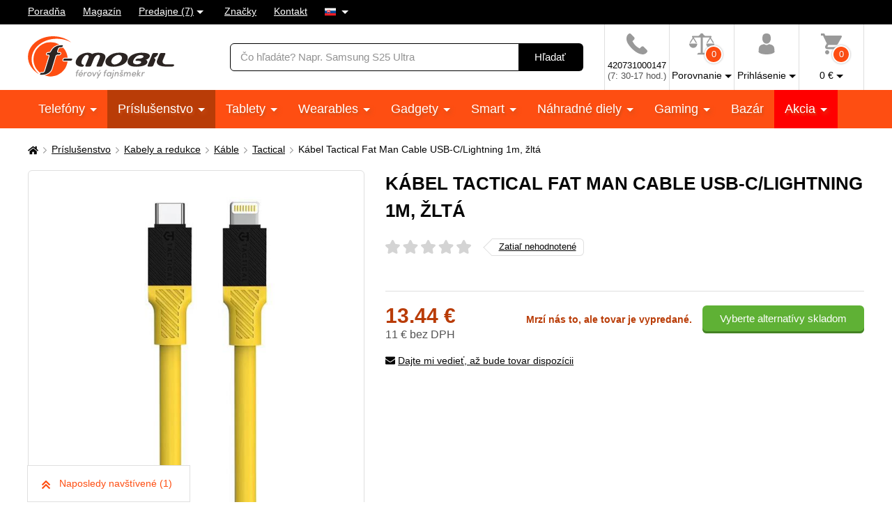

--- FILE ---
content_type: text/html; charset=UTF-8
request_url: https://www.f-mobil.sk/p/tactical-fat-man-cable-usb-c-lightning-1m-yellow
body_size: 11410
content:
<!DOCTYPE html>
<html lang="sk" class="no-js cc--light-funky">
<head>
	<meta charset="utf-8">
	<!--[if IE]><meta http-equiv="X-UA-Compatible" content="IE=edge,chrome=1"><![endif]-->
	<title>Kábel Tactical Fat Man Cable USB-C/Lightning 1m, žltá | F-mobil.sk</title>
	<meta name="description" content="S káblom Tactical Fat Man Cable USB-C/Lightning 1m ovládnete digitálny svet. Vužijete ho ako pri bežnom dobíjaní doma tak">
	<script type="application/ld+json"> {
		"@context": "https://schema.org", "@type": "Organization",
		"url": "https://www.f-mobil.sk/",
		"logo": "https://styles.f-mobil.sk/web/img/logo_web.svg"
	} </script>

	<meta name="twitter:card" content="summary">
	<meta name="twitter:title" content="Kábel Tactical Fat Man Cable USB-C/Lightning 1m, žltá | F-mobil.sk">
	<meta name="twitter:description" content="S káblom Tactical Fat Man Cable USB-C/Lightning 1m ovládnete digitálny svet. Vužijete ho ako pri bežnom dobíjaní doma tak">
	<meta name="twitter:image" content="https://www.f-mobil.sk/fbimage/?itemid=129968">

	<meta property="og:title" content="Kábel Tactical Fat Man Cable USB-C/Lightning 1m, žltá | F-mobil.sk">
	<meta property="og:description" content="S káblom Tactical Fat Man Cable USB-C/Lightning 1m ovládnete digitálny svet. Vužijete ho ako pri bežnom dobíjaní doma tak">
	<meta property="og:image" content="https://www.f-mobil.sk/fbimage/?itemid=129968">
	<meta property="og:site_name" content="F-mobil.sk">
	<meta property="og:url" content="https://www.f-mobil.sk/p/tactical-fat-man-cable-usb-c-lightning-1m-yellow">
	<meta property="og:type" content="product">

	<link rel="stylesheet" href="https://styles.f-mobil.sk/web/20251229-193914/style.css" media="screen" lazyload>
	<link rel="stylesheet" href="https://styles.f-mobil.sk/web/20251229-193914/style-desktop.css" media="screen and (min-width: 768px)" lazyload>
	<link rel="stylesheet" href="/styles/cookie/cookieconsent.css" media="screen" lazyload>
		<link rel="stylesheet" href="https://styles.f-mobil.sk/web/20251229-193914/print.css" media="print" lazyload>
	<link rel="preload" as="script" href="https://cdnjs.cloudflare.com/polyfill/v2/polyfill.min.js?features=default,Array.prototype.includes,Object.values,Array.prototype.find,IntersectionObserver">
	<link rel="preload" as="script" href="https://styles.f-mobil.sk/web/js/libs5.js">
	<link rel="preload" as="script" href="https://styles.f-mobil.sk/web/20251229-193914/web.js">

	<link rel="apple-touch-icon" sizes="180x180" href="https://styles.f-mobil.sk/web/img/favicons/apple-touch-icon.png">
	<link rel="icon" type="image/png" sizes="32x32" href="https://styles.f-mobil.sk/web//img/favicons/favicon-32x32.png">
	<link rel="icon" type="image/png" sizes="16x16" href="https://styles.f-mobil.sk/web/img/favicons/favicon-16x16.png">
	<link rel="manifest" href="/site.webmanifest">
	<link rel="mask-icon" href="https://styles.f-mobil.sk/web/img/favicons/safari-pinned-tab.svg" color="#000000">
	<meta name="msapplication-TileColor" content="#000000">
	<meta name="theme-color" content="#ffffff">
	<meta name="msapplication-config" content="/browserconfig.xml">

	<meta name="viewport" content="width=device-width, initial-scale=1.0, minimum-scale=1.0, maximum-scale=1.0, user-scalable=0">
	<meta name="robots" content="index, follow">
	
	<script> (function () {
		var supportsCover = 'CSS' in window && typeof CSS.supports === 'function' && CSS.supports('object-fit: cover');
		var isTouch = ('ontouchstart' in window) || window.DocumentTouch && document instanceof DocumentTouch;
		var className = document.documentElement.className;
		className = className.replace('no-js', 'js'); className += (isTouch ? ' ' : ' no-') + 'touchevents'; className += (supportsCover ? ' ' : ' no-') + 'objectfit';
		document.documentElement.className = className;
	}());</script>
	<script>(function(a){_q=function(){return a;};$=function(f){typeof f==="function" && a.push(arguments);return $;};jQuery=$.ready=$;}([]));</script>

			<script> var GTMTag='GTM-5KCQCL', eshopLang='SK'; window.dataLayer = window.dataLayer || []; </script>
		</head>
<body>
	<p class="m-accessibility">
	<a href="#main" title="Prejsť k obsahu (Klávesová skratka: Alt + 2)" accesskey="2">Prejsť k obsahu</a>
	<span class="hide">|</span>
	<a href="#menu-main">Prejsť k hlavnému menu</a>
	<span class="hide">|</span>
	<a href="#form-search">Prejsť na vyhľadávanie</a>
</p>
<div class="overlay"></div>
<header role="banner" class="header compensate-for-scrollbar" data-header>
<div class="header__top">
<nav class="m-top">
<div class="row-main">
	<ul class="m-top__list">
		<li class="m-top__item"><a href="/poradna" class="m-top__link">Poradňa</a></li>
		<li class="m-top__item"><a href="/magazin" class="m-top__link">Magazín</a></li>
		<li class="m-top__item m-top__item--dropdown">
			<div class="dropdown">
				<a href="/page/prodejny" class="dropdown__toggle">Predajne (7)</a>
				<div class="dropdown__menu dropdown__menu--stores">
					<ul class="dropdown__list"><li class="dropdown__item"><a href="/page/prodejna?id=1" class="dropdown__link">Horažďovice</a></li><li class="dropdown__item"><a href="/page/prodejna?id=5" class="dropdown__link">Olomouc - Galerie Šantovka</a></li><li class="dropdown__item"><a href="/page/prodejna?id=2" class="dropdown__link">Plzeň - Galerie Slovany</a></li><li class="dropdown__item"><a href="/page/prodejna?id=3" class="dropdown__link">Plzeň - Plzeň Plaza</a></li><li class="dropdown__item"><a href="/page/prodejna?id=7" class="dropdown__link">Praha - OC Novo Plaza</a></li><li class="dropdown__item"><a href="/page/prodejna?id=4" class="dropdown__link">Strakonice</a></li><li class="dropdown__item"><a href="/page/prodejna?id=6" class="dropdown__link">Teplice - Galerie Teplice</a></li></ul>
				</div>
			</div>
		</li>
		<li class="m-top__item"><a href="/znacky" class="m-top__link">Značky</a></li>
		<li class="m-top__item"><a href="/page/kontakt" class="m-top__link">Kontakt</a></li>
				<li class="m-top__item m-top__item--dropdown">
			<div class="dropdown">
				<a href="#" class="dropdown__toggle u-no-decoration">
					<span class="icon-svg icon-svg--flag-sk ">
					<svg class="icon-svg__svg" xmlns:xlink="http://www.w3.org/1999/xlink">
					<use xlink:href="/styles/web/img/bg/icons-svg.svg#icon-flag-sk" x="0" y="0" width="100%" height="100%"></use>
					</svg>
					</span>
				</a>
				<div class="dropdown__menu dropdown__menu--lang">
					<ul class="dropdown__list">
						<li class="dropdown__item">
							<strong class="dropdown__link item-icon">
								<span class="icon-svg icon-svg--flag-cs item-icon__icon"><svg class="icon-svg__svg" xmlns:xlink="http://www.w3.org/1999/xlink"><use xlink:href="/styles/web/img/bg/icons-svg.svg#icon-flag-sk" x="0" y="0" width="100%" height="100%"></use></svg></span>
								Slovensky							</strong>
						</li>
						<li class="dropdown__item">
							<a href="https://www.f-mobil.cz/p/tactical-fat-man-cable-usb-c-lightning-1m-yellow" class="dropdown__link item-icon">
								<span class="icon-svg icon-svg--flag-cs item-icon__icon"><svg class="icon-svg__svg" xmlns:xlink="http://www.w3.org/1999/xlink"><use xlink:href="/styles/web/img/bg/icons-svg.svg#icon-flag-cs" x="0" y="0" width="100%" height="100%"></use></svg></span>
								Česky							</a>
						</li>
					</ul>
				</div>
			</div>
		</li>
			</ul>
</div>
</nav>
</div><div class="header__main">
	<div class="row-main">
		<div class="header__wrap">
			<p class="header__logo">
				<a href="/"><img src="https://styles.f-mobil.sk/web/img/logo_web.svg" alt="F-mobil" width="210" height="61"></a>
			</p>
			<div class="header__search">
				<form role="search" class="f-search" method="get" action="/search">
					<p class="inp inp--group">
						<span class="f-search__inp-fix inp-fix">
							<label for="search" class="inp-label u-vhide">Vyhľadávanie</label>
							<input type="text" class="inp-text" id="search" autocomplete="off" name="q" value="" placeholder="Čo hľadáte? Napr. Samsung S25 Ultra">
						</span>
						<span class="inp__append">
							<button class="btn btn--black" type="submit">
								<span class="btn__text">Hľadať</span>
							</button>
						</span>
					</p>
					<div class="f-search__suggest" data-suggest-content></div>
				</form>
			</div>			<div class="header__tools">
				<div class="m-tools">
					<ul class="m-tools__list">
						<li class="m-tools__item">
							<a href="tel:+420731000147" class="m-tools__link">
								<span class="m-tools__icon"><span class="icon-svg icon-svg--phone "><svg class="icon-svg__svg" xmlns:xlink="http://www.w3.org/1999/xlink"><use xlink:href="/styles/web/img/bg/icons-svg.svg#icon-phone" x="0" y="0" width="100%" height="100%"></use></svg></span></span>
								<span class="m-tools__label SK">420731000147 <span class="u-color-gray u-d-block">(7: 30-17 hod.)</span></span>
							</a>
						</li>
						<li class="m-tools__item">
							<a href="#" class="m-tools__link" data-toggle="comparison">
								<span class="m-tools__icon">
									<span class="icon-svg icon-svg--comparison"><svg class="icon-svg__svg" xmlns:xlink="http://www.w3.org/1999/xlink"><use xlink:href="/styles/web/img/bg/icons-svg.svg#icon-comparison" x="0" y="0" width="100%" height="100%"></use></svg></span>
									<span class="m-tools__badge">0</span>
								</span>
								<span class="m-tools__label m-tools__label--sub">Porovnanie</span>
							</a>
							<div class="m-tools__content m-tools__content--comparison" data-toggle-content="comparison">
								<div class="b-comparison">
																	<div class="b-comparison__empty">
	<h3>Ešte nemáte pridané produkty na porovnanie</h3>
	<p>
		Pridáte ich kliknutím na ikonku		<span class="icon-svg icon-svg--comparison"><svg class="icon-svg__svg" xmlns:xlink="http://www.w3.org/1999/xlink"><use xlink:href="/styles/web/img/bg/icons-svg.svg#icon-comparison" x="0" y="0" width="100%" height="100%"></use></svg></span>
		na výpise produktov alebo na detaile produktu. Porovnanie vám ukáže hlavné rozdiely medzi produktmi a lepšie si tak vyberiete.	</p>
</div>
																</div>
							</div>
						</li>
																		<li class="m-tools__item">
							<a href="/eshop/loginform" class="m-tools__link m-tools__link--sign-in" data-toggle="sign-in">
								<span class="m-tools__icon"><span class="icon-svg icon-svg--user"><svg class="icon-svg__svg" xmlns:xlink="http://www.w3.org/1999/xlink"><use xlink:href="/styles/web/img/bg/icons-svg.svg#icon-user" x="0" y="0" width="100%" height="100%"></use></svg></span></span>
								<span class="m-tools__label m-tools__label--sub">Prihlásenie</span>
							</a>
							<div class="m-tools__content m-tools__content--sign-in" data-toggle-content="sign-in">
								<div class="b-sign-in">
									<div class="b-sign-in__group">
										<form method="post" action="/eshop/login" class="b-sign-in__form f-sign-in u-mb-15">
											<p class="inp has-error">
												<label for="menu-login-email" class="inp-label">E-mail:</label>
												<span class="inp-fix">
													<input required type="email" id="menu-login-email" name="loginemail" class="inp-text">
												</span>
											</p>
											<p class="inp">
												<span class="grid grid--space-between">
													<span class="grid__cell size--auto">
														<label for="menu-login-password" class="inp-label">Heslo:</label>
													</span>
													<span class="grid__cell size--auto">
														<a href="/eshop/forgotpassword">Zabudnuté heslo</a>
													</span>
												</span>
												<span class="inp-fix">
													<input required type="password" id="menu-login-password" name="loginpassword" class="inp-text">
												</span>
											</p>
											<p><button class="btn btn--secondary btn--block" type="submit"><span class="btn__text">Prihlásiť sa</span></button></p>
										</form>
										<p class="u-text-center f-sign-in__consent u-mb-10">nebo</p>
										<p><a href="https://www.facebook.com/v6.0/dialog/oauth?scope=email&state=95072be2eabe50679443124bc931507f&response_type=code&approval_prompt=auto&redirect_uri=https%3A%2F%2Fwww.f-mobil.sk%2F%3Ffacebook%3D1&client_id=831551040197533" class="btn btn--facebook btn--block"><span class="btn__text"><span class="item-icon item-icon--md"><span class="icon-svg icon-svg--facebook item-icon__icon"><svg class="icon-svg__svg" xmlns:xlink="http://www.w3.org/1999/xlink"><use xlink:href="/styles/web/img/bg/icons-svg.svg#icon-facebook" x="0" y="0" width="100%" height="100%"></use></svg></span>Prihlásiť sa cez Facebook</span></span></a></p>
										<p class="f-sign-in__consent u-pt-10 u-mt-0 u-mb-0">Prihlásením súhlasíte sa <a href="/ochrana-osobnich-udaju-a-cookies" data-src="/ajax/item.php?id=58027" data-fancybox data-type="ajax">spracovaním osobných údajov</a>.</p>
									</div>
									<div class="b-sign-in__group b-sign-in__group--sign-up">
										<div>
											<h2 class="h3">Ešte nemáte účet? <br> Registrujte sa a získajte výhody</h2>
											<ul class="list-check">
												<li>Sledovanie stavu vašich objednávok</li>
												<li>Zaujímavé akčné ponuky</li>
												<li>Zľavy pre verných zákazníkov</li>
												<li>Zľavnená doprava</li>
											</ul>
										</div>
										<p><a href="/eshop/register" class="btn btn--block"><span class="btn__text">Registrovať sa</span></a></p>
									</div>
								</div>
							</div>
						</li>
												<li class="m-tools__item" data-toggle-hover>
							<a href="/eshop/basket" class="m-tools__link m-tools__link--cart" data-toggle="cart">
								<span class="m-tools__icon">
									<span class="icon-svg icon-svg--cart "><svg class="icon-svg__svg" xmlns:xlink="http://www.w3.org/1999/xlink"><use xlink:href="/styles/web/img/bg/icons-svg.svg#icon-cart" x="0" y="0" width="100%" height="100%"></use></svg></span>
									<span class="m-tools__badge" id="setnumproducts">0</span>
								</span>
								<span class="m-tools__label m-tools__label--sub"><span id="settotalprice">0</span>&nbsp;€</span>
							</a>
							<div class="m-tools__content m-tools__content--cart" data-toggle-content="cart">
								<div class="b-infobox" id="b-cart-content">
										<div class="b-cart-content">
		<div class="b-cart-content__wrap">
			<h2 class="b-cart-content__title h3">Váš košík je zatiaľ prázdny</h2>
			<p>Nie je to škoda? Ak potrebujete poradiť, využite <a href="/poradna">poradňu</a> našich fajnšmekrov. Alebo nám rovno zavolajte na <a href="tel:+420731000147">+420 731 000 147</a> .</p>
			<h2 class="b-cart-content__title h3">Ceny dopravy</h2>
			<table><tbody>
				<tr><td>Zásilkovna - sieť výdajných miest</td><td class="u-text-right">3.85&nbsp;€</td></tr><tr><td>Packeta - Kuriér na adresu</td><td class="u-text-right">4.95&nbsp;€</td></tr>			</tbody></table>
			<div class="benefit">
				<span class="icon-svg icon-svg--transport benefit__icon">
				<svg class="icon-svg__svg" xmlns:xlink="http://www.w3.org/1999/xlink">
					<use xlink:href="/styles/web/img/bg/icons-svg.svg#icon-transport" x="0" y="0" width="100%" height="100%"></use>
				</svg>
				</span>
				<p class="benefit__title">
					<strong class="h3">Doprava zdarma</strong> pri nákupe nad 40 €				</p>
			</div>
		</div>
	</div>
									</div>
							</div>						</li>
											</ul>
				</div>
			</div>

			<div class="header__toggle">
				<a href="#" class="header__toggle-btn" data-toggle-menu>
					<span class="icon-svg icon-svg--menu header__toggle-icon"><svg class="icon-svg__svg" xmlns:xlink="http://www.w3.org/1999/xlink"><use xlink:href="/styles/web/img/bg/icons-svg.svg#icon-menu" x="0" y="0" width="100%" height="100%"></use></svg></span>
					Menu				</a>
			</div>
		</div>
	</div>
</div>
<div id="ajaxMenu"><div class="header__menu">
	<nav role="navigation" id="menu-main" class="m-main">
		<div class="row-main">
		<ul class="m-main__list">
			<li class="m-main__item"><a href="/mobilni-telefony" class="m-main__link m-main__link--sub">Telefóny </a></li>
			<li class="m-main__item"><a href="/prislusenstvi" class="m-main__link m-main__link--sub" aria-current="page">Príslušenstvo </a></li>
			<li class="m-main__item"><a href="/tablety" class="m-main__link m-main__link--sub">Tablety </a></li>
			<li class="m-main__item"><a href="/wearables" class="m-main__link m-main__link--sub">Wearables </a></li>
			<li class="m-main__item"><a href="/gadgety" class="m-main__link m-main__link--sub">Gadgety </a></li>
			<li class="m-main__item"><a href="/smart" class="m-main__link m-main__link--sub">Smart </a></li>
			<li class="m-main__item"><a href="/nahradni-dily" class="m-main__link m-main__link--sub">Náhradné diely </a></li>
			<li class="m-main__item"><a href="/herni-zona" class="m-main__link m-main__link--sub">Gaming </a></li>
			<li class="m-main__item"><a href="/bazar" class="m-main__link">Bazár</a></li>
			<li class="m-main__item m-main__item--sale"><a href="/akce" class="m-main__link m-main__link--sub">Akcia </a></li>
		</ul>
		</div>
	</nav>
</div></div>
</header>
<main role="main" id="main" class="main">

<a href="#main" class="top js-link-slide">
	<span class="icon-svg icon-svg--arrow-up"><svg class="icon-svg__svg" xmlns:xlink="http://www.w3.org/1999/xlink"><use xlink:href="/styles/web/img/bg/icons-svg.svg#icon-arrow-up" x="0" y="0" width="100%" height="100%"></use></svg></span>
	<span class="top__text">hore</span>
</a>
<div class="row-main u-pt-20">
<nav aria-label="breadcrumb" class="m-breadcrumb u-mb-20">
	<p class="m-breadcrumb__wrap grid grid--middle grid--x-5">
		<strong class="u-vhide">Tu sa nachádzate:</strong>
		<a href="/" aria-label="Domů" class="m-breadcrumb__link grid__cell size--auto">
			<span class="icon-svg icon-svg--home "><svg class="icon-svg__svg" xmlns:xlink="http://www.w3.org/1999/xlink"><use xlink:href="/styles/web/img/bg/icons-svg.svg#icon-home" x="0" y="0" width="100%" height="100%"></use></svg></span>
		</a>
		<span class="m-breadcrumb__separator grid__cell size--auto"><span class="icon-svg icon-svg--angle-r "><svg class="icon-svg__svg" xmlns:xlink="http://www.w3.org/1999/xlink"><use xlink:href="/styles/web/img/bg/icons-svg.svg#icon-angle-r" x="0" y="0" width="100%" height="100%"></use></svg></span></span><a href="/prislusenstvi" class="m-breadcrumb__link grid__cell size--auto">Príslušenstvo</a><span class="m-breadcrumb__separator grid__cell size--auto"><span class="icon-svg icon-svg--angle-r "><svg class="icon-svg__svg" xmlns:xlink="http://www.w3.org/1999/xlink"><use xlink:href="/styles/web/img/bg/icons-svg.svg#icon-angle-r" x="0" y="0" width="100%" height="100%"></use></svg></span></span><a href="/kabely-redukce" class="m-breadcrumb__link grid__cell size--auto">Kabely a redukce</a><span class="m-breadcrumb__separator grid__cell size--auto"><span class="icon-svg icon-svg--angle-r "><svg class="icon-svg__svg" xmlns:xlink="http://www.w3.org/1999/xlink"><use xlink:href="/styles/web/img/bg/icons-svg.svg#icon-angle-r" x="0" y="0" width="100%" height="100%"></use></svg></span></span><a href="/mt-kabely" class="m-breadcrumb__link grid__cell size--auto">Káble</a><span class="m-breadcrumb__separator grid__cell size--auto"><span class="icon-svg icon-svg--angle-r "><svg class="icon-svg__svg" xmlns:xlink="http://www.w3.org/1999/xlink"><use xlink:href="/styles/web/img/bg/icons-svg.svg#icon-angle-r" x="0" y="0" width="100%" height="100%"></use></svg></span></span><a href="/mt-kabely__tactical" class="m-breadcrumb__link grid__cell size--auto">Tactical</a><span class="m-breadcrumb__separator grid__cell size--auto u-hide@sm-down"><span class="icon-svg icon-svg--angle-r "><svg class="icon-svg__svg" xmlns:xlink="http://www.w3.org/1999/xlink"><use xlink:href="/styles/web/img/bg/icons-svg.svg#icon-angle-r" x="0" y="0" width="100%" height="100%"></use></svg></span></span><span class="m-breadcrumb__link grid__cell size--auto u-hide@sm-down">Kábel Tactical Fat Man Cable USB-C/Lightning 1m, žltá</span>
		<script type="application/ld+json"> {
      		"@context": "https://schema.org",
      		"@type": "BreadcrumbList",
      		"itemListElement": [
				{ "@type": "ListItem", "position": 1, "name": "Príslušenstvo", "item": "https://www.f-mobil.sk/prislusenstvi" },
				{ "@type": "ListItem", "position": 2, "name": "Kabely a redukce", "item": "https://www.f-mobil.sk/kabely-redukce" },
				{ "@type": "ListItem", "position": 3, "name": "Káble", "item": "https://www.f-mobil.sk/mt-kabely" },
				{ "@type": "ListItem", "position": 4, "name": "Tactical", "item": "https://www.f-mobil.sk/mt-kabely__tactical" },
				{ "@type": "ListItem", "position": 5, "name": "Kábel Tactical Fat Man Cable USB-C/Lightning 1m, žltá", "item": "https://www.f-mobil.sk/p/tactical-fat-man-cable-usb-c-lightning-1m-yellow" }
		]} </script>
			</p>
</nav>
			<div class="grid grid--x-30 u-mb-60@md">
				<div class="grid__cell size--5-12@lg">
					<h1 class="u-hide@lg-up">Kábel Tactical Fat Man Cable USB-C/Lightning 1m, žltá</h1>
					<div class="b-gallery">
							<div class="b-gallery__main">
			<div class="b-gallery__badges">
																															</div>
												<div class="b-gallery__list grid grid--scroll grid--x-0">
				<div class="b-gallery__item grid__cell grid__cell--eq">
						<a href="#" data-fancybox data-type="ajax" data-src="/ajax/photo-video.php?id=129968" class="img b-gallery__link">
							<span class="img__holder"><img src="https://media.f-mobil.sk/produkty/129968/clz.jpg" alt="Kabel Tactical Fat Man Cable USB-C/Lightning 1m, žlutá" class="b-gallery__img"></span>
						</a>
					</div><div class="b-gallery__item grid__cell grid__cell--eq">
						<a href="#" data-fancybox data-type="ajax" data-src="/ajax/photo-video.php?id=129968" class="img b-gallery__link">
							<span class="img__holder"><img src="https://media.f-mobil.sk/produkty/129968/tactical-fat-man-cable-usb-c-lightning-1m-yellow-1.jpg" alt="Tactical Fat Man Cable USB-C/Lightning 1m, Yellow" class="b-gallery__img"></span>
						</a>
					</div><div class="b-gallery__item grid__cell grid__cell--eq">
						<a href="#" data-fancybox data-type="ajax" data-src="/ajax/photo-video.php?id=129968" class="img b-gallery__link">
							<span class="img__holder"><img src="https://media.f-mobil.sk/produkty/129968/tactical-fat-man-cable-usb-c-lightning-1m-yellow-3.jpg" alt="Tactical Fat Man Cable USB-C/Lightning 1m, Yellow" class="b-gallery__img"></span>
						</a>
					</div>			</div>
			<p class="b-gallery__btns">
				<a href="#" class="b-gallery__prev" aria-label="Předchozí">
					<span class="icon-svg icon-svg--angle-l "><svg class="icon-svg__svg" xmlns:xlink="http://www.w3.org/1999/xlink"><use xlink:href="/styles/web/img/bg/icons-svg.svg#icon-angle-l" x="0" y="0" width="100%" height="100%"></use></svg></span>
				</a>
				<a href="#" class="b-gallery__next" aria-label="Následující">
					<span class="icon-svg icon-svg--angle-r "><svg class="icon-svg__svg" xmlns:xlink="http://www.w3.org/1999/xlink"><use xlink:href="/styles/web/img/bg/icons-svg.svg#icon-angle-r" x="0" y="0" width="100%" height="100%"></use></svg></span>
				</a>
			</p>
		</div>
				<div class="b-gallery__thumbs u-mb-20 u-hide@sm-down">
		<ul class="b-gallery__thumblist grid grid--x-10 grid--y-10">
		<li class="b-gallery__thumbitem b-gallery__thumbitem--active grid__cell is-active">
				<a href="https://media.f-mobil.sk/produkty/129968/2_thumb_clz.jpg" class="b-gallery__thumblink img"><span class="img__holder">
					<img alt="Kabel Tactical Fat Man Cable USB-C/Lightning 1m, žlutá" src="https://media.f-mobil.sk/produkty/129968/1_thumb_clz.jpg" >
				</span></a>
			</li><li class="b-gallery__thumbitem b-gallery__thumbitem--active grid__cell">
				<a href="https://media.f-mobil.sk/produkty/129968/2_thumb_tactical-fat-man-cable-usb-c-lightning-1m-yellow-1.jpg" class="b-gallery__thumblink img"><span class="img__holder">
					<img alt="Tactical Fat Man Cable USB-C/Lightning 1m, Yellow" src="https://media.f-mobil.sk/produkty/129968/1_thumb_tactical-fat-man-cable-usb-c-lightning-1m-yellow-1.jpg" >
				</span></a>
			</li><li class="b-gallery__thumbitem b-gallery__thumbitem--active grid__cell">
				<a href="https://media.f-mobil.sk/produkty/129968/2_thumb_tactical-fat-man-cable-usb-c-lightning-1m-yellow-3.jpg" class="b-gallery__thumblink img"><span class="img__holder">
					<img alt="Tactical Fat Man Cable USB-C/Lightning 1m, Yellow" src="https://media.f-mobil.sk/produkty/129968/1_thumb_tactical-fat-man-cable-usb-c-lightning-1m-yellow-3.jpg" >
				</span></a>
			</li>		</ul>
		</div>
							</div>
				</div>
				<div class="grid__cell size--7-12@lg">
					<div class="u-mb-20 u-mb-30@md">
						<h1 class="u-hide@md-down">Kábel Tactical Fat Man Cable USB-C/Lightning 1m, žltá</h1>
						<div class="grid grid--space-between">
							<div class="grid__cell size--auto">
								<a href="#tab-rating" class="b-rating b-rating--link grid grid--middle grid--x-15 u-mb-20 js-link-slide">
									<span class="rating rating--big grid__cell size--auto u-mb-0">
									<span class="rating__number" aria-label="Hodnocení: Zatiaľ nehodnotené%">
											<span class="rating__stars"><img src="/styles/svg/stars.svg"></span>
											<span class="rating__stars rating__stars--active" style="width: 0%;"><img src="/styles/svg/stars_active.svg"></span>
									</span>
									</span>
									<span class="grid__cell size--auto">
										<span class="btn btn--arrow">
											<span class="btn__text">
												Zatiaľ nehodnotené											</span>
										</span>
									</span>
								</a>
							</div>
													</div>
											</div> <!-- // u-mb-20 u-mb-30@md -->

										<div class="b-bordered b-bordered--full-width b-bordered--top u-pt-20 u-pb-20">
																<div class="grid grid--middle grid--space-between@md grid--center u-mb-15">
			<p class="price grid__cell size--auto u-text-left@md u-text-center u-mb-25 u-mb-0@md">
								<span class="price__current">
					13.44&nbsp;€				</span>
				<span class="price__no-vat u-color-gray">
					11&nbsp;€ bez DPH				</span>
			</p>
			<div class="grid__cell size--auto">
										<div class="grid grid--x-15 grid--middle">
							<div class="grid__cell size--auto">
								<p class="u-color-red"><strong>Mrzí nás to, ale tovar je vypredané.</strong></p>
							</div>
							<div class="grid__cell size--auto">
								<p><a href="#tab-similar" class="btn btn--secondary"><span class="btn__text">Vyberte alternatívy skladom</span></a></p>
							</div>
						</div>
								</div>
		</div>
		<script> $(function(){
			var selectInst = $("#variantaSelect").data('select2');
			if (typeof selectInst != 'undefined') selectInst.$results.on('mousedown', function (e) {
				if (e.target.nodeName == 'A') {
					e.preventDefault();
					$(e.target).trigger('click');
					return false;
				}
			});
			$(document).on('change','#variantaSelect',function(){
				window.location.href = $('#variantaSelect option:selected').data('url');
			});
		});</script>						<p>
							<a href="#" class="item-icon" data-fancybox="" data-type="ajax" data-src="/ajax/watchdog.php?id=129968">
								<span class="icon-svg icon-svg--envelope item-icon__icon"><svg class="icon-svg__svg" xmlns:xlink="http://www.w3.org/1999/xlink"><use xlink:href="/styles/web/img/bg/icons-svg.svg#icon-envelope" x="0" y="0" width="100%" height="100%"></use></svg></span>
								Dajte mi vedieť, až bude tovar dispozícii							</a>
						</p>
					</div>
									</div> <!-- // grid__cell size--7-12@lg -->

			</div>


			<div class="u-hide@sm-down">
				<div class="b-benefits b-benefits--no-space u-mb-40 u-mb-60@lg">
					<div class="b-benefits__list grid grid--x-15 grid--y-20 grid--middle">
					<div class="b-benefits__item grid__cell size--12-12 size--6-12@md size--3-12@lg size--autogrow@xl grid grid--x-15">
	<p class="b-benefits__left grid__cell size--2-12 u-text-center size--3-12@lg">18</p>
	<p class="b-benefits__text grid__cell size--10-12 size--9-12@lg">
		<strong>Skúsení špecialisti</strong>
		<br>
		máme viac ako 18 rokov skúseností	</p>
</div>
<div class="b-benefits__item grid__cell size--12-12 size--6-12@md size--3-12@lg size--autogrow@xl grid grid--x-15">
	<span class="grid__cell size--2-12 u-text-center size--3-12@lg">
		<span class="icon-svg icon-svg--check-circle-light b-benefits__icon"><svg class="icon-svg__svg" xmlns:xlink="http://www.w3.org/1999/xlink"><use xlink:href="/styles/web/img/bg/icons-svg.svg#icon-check-circle-light" x="0" y="0" width="100%" height="100%"></use></svg></span>
	</span>
	<p class="b-benefits__text grid__cell size--10-12 size--9-12@lg">
		<strong>Autorizovaný predajca</strong>
		<br>
		predávame tovar z oficiálnej CZ/SK distribúcie	</p>
</div>
<div class="b-benefits__item grid__cell size--12-12 size--6-12@md size--3-12@lg size--autogrow@xl grid grid--x-15">
	<span class="grid__cell size--2-12 u-text-center size--3-12@lg">
		<span class="icon-svg icon-svg--rocket b-benefits__icon"><svg class="icon-svg__svg" xmlns:xlink="http://www.w3.org/1999/xlink"><use xlink:href="/styles//web/img/bg/icons-svg.svg#icon-rocket" x="0" y="0" width="100%" height="100%"></use></svg></span>
	</span>
	<p class="b-benefits__text grid__cell size--10-12 size--9-12@lg">
		<strong>Fakt rýchle dodanie</strong>
		<br>
		tovar skladom posielame do 24 hodín	</p>
</div>
<div class="b-benefits__item grid__cell size--12-12 size--6-12@md size--3-12@lg size--autogrow@xl grid grid--x-15">
	<p class="b-benefits__left grid__cell size--2-12 u-text-center size--3-12@lg">
		7	</p>
	<p class="b-benefits__text grid__cell size--10-12 size--9-12@lg">
		<strong>F-Mobil predajní</strong>
		<br>
		<a href="/page/prodejny">príďte sa poradiť</a>
	</p>
</div>					</div>
				</div>
			</div>

			
			
			<div class="js-fixed u-mb-60">
				<div class="m-detail js-fixed__target u-mb-30 u-hide@sm-down">
					<div class="m-detail__wrap">
						<ul class="m-detail__list grid grid--x-0">
							<li class="m-detail__item grid__cell size--auto">
								<a href="#tab-description" class="m-detail__link js-link-slide is-active">
									<span class="m-detail__text item-icon item-icon--after">
										Popis a parametre										<span class="icon-svg icon-svg--angle-b item-icon__icon"><svg class="icon-svg__svg" xmlns:xlink="http://www.w3.org/1999/xlink"><use xlink:href="/styles/web/img/bg/icons-svg.svg#icon-angle-b" x="0" y="0" width="100%" height="100%"></use></svg></span>
									</span>
								</a>
							</li>
							<li class="m-detail__item grid__cell size--auto">
								<a href="#tab-discussion" class="m-detail__link js-link-slide">
									<span class="m-detail__text item-icon item-icon--after">
										Diskusia										(0)
										<span class="icon-svg icon-svg--angle-b item-icon__icon"><svg class="icon-svg__svg" xmlns:xlink="http://www.w3.org/1999/xlink"><use xlink:href="/styles/web/img/bg/icons-svg.svg#icon-angle-b" x="0" y="0" width="100%" height="100%"></use></svg></span>
									</span>
								</a>
							</li>
							<li class="m-detail__item grid__cell size--auto">
								<a href="#tab-rating" class="m-detail__link js-link-slide">
									<span class="m-detail__text item-icon item-icon--after">
										Hodnotenie										(0)
										<span class="icon-svg icon-svg--angle-b item-icon__icon"><svg class="icon-svg__svg" xmlns:xlink="http://www.w3.org/1999/xlink"><use xlink:href="/styles/web/img/bg/icons-svg.svg#icon-angle-b" x="0" y="0" width="100%" height="100%"></use></svg></span>
									</span>
								</a>
							</li>
													</ul>
						<p class="u-mb-0">
							<a href="#main" class="m-detail__up js-link-slide">
								<span class="icon-svg icon-svg--arrow-up "><svg class="icon-svg__svg" xmlns:xlink="http://www.w3.org/1999/xlink"><use xlink:href="/styles/web/img/bg/icons-svg.svg#icon-arrow-up" x="0" y="0" width="100%" height="100%"></use></svg></span>
							</a>
						</p>
					</div>
				</div> <!-- m-detail -->

				<div class="grid grid--x-60 u-mb-30@md u-mb-0">
					<div class="grid__cell size--8-12@md">

						<div id="tab-description" class="js-mobile-tab__item">
							<h2 class="js-mobile-tab__link h1 h1--sm u-hide@md-up">Popis produktu</h2>
							<div class="js-mobile-tab__content">
								<div class="u-mb-20 u-mb-60@md">
									<h2 class="h1 h1--sm u-hide@sm-down">Popis produktu</h2>
									<p>S káblom <strong>Tactical Fat Man Cable USB-C/Lightning 1m</strong> ovládnete digitálny svet. Vužijete ho ako pri bežnom dobíjaní doma tak aj na cestách. <strong>Kábel Fat Man prešiel testami</strong> a vydržal aj náročné podmienky. Jeho odlonosť dopĺňa <strong>6 mm silikónu</strong> so zamatovým povrchom, ktorý odoláva extrémnym situáciám. Má <strong>pevný úchop, nešmýka sa a nezamotáva sa.</strong></p><p> <strong>Fajnovo využiješ silikónové pútko,</strong> ktoré využiješ po zmotaní kábla. <strong>Kábel</strong> len uzmakneš a schováš do tašky. <strong>Tactical Fat Man</strong> vydrží tvrdé podmienky. Pri výrobe boli použité veľmi odolné materiály a aplikované najnovšie technológie pre čo najlepšiu kvalitu.</p><p> <strong>Produkty Tactical sú balené do ECO škatuliek z recyklovaného papiera tak, aby čo najmenej zaťažovali životné prostredie.</strong></p><p> <strong>Vlastnosti</strong> :</p><ul><li> silikónový zamatový povrch</li><li> nezamotáva sa</li><li> silikónové zatváracie pútko</li><li> dĺžka: 1m</li><li> hrúbka: 6mm</li><li> konektor: USB-C/Lightning</li><li> výkon: 60W, 3A/20V</li><li> BE ECO</li></ul><p> <strong>Materiál</strong> : silikón</p><p> <strong>Farba</strong> : yellow / žltá</p>																	</div>
								<div class="u-mb-30 u-mb-60@md">
									<h2 class="h1 h1--sm">Produkt je zaradený v týchto kategóriách</h2>
									<ul class="grid grid--middle">
										<li class="grid__cell size--auto"><a href="/mt-kabely">Káble</a></li><li class="grid__cell size--auto"><a href="/tactical">Tactical</a></li><li class="grid__cell size--auto"><a href="/mt-kabely__tactical">Káble Tactical</a></li>									</ul>
								</div>
															</div>
						</div>

						<div class="js-mobile-tab__item">
							<h2 class="js-mobile-tab__link h1 h1--sm u-hide@md-up">Obsah balenia</h2>
							<div class="js-mobile-tab__content">
								<div class="b-package-content u-mb-20 u-mb-60@md">
									<h2 class="h1 h1--sm u-hide@sm-down">Obsah balenia</h2>
									<p>Kabel Tactical Fat Man Cable USB-C/Lightning 1m, žlutá</p>								</div>
							</div>
						</div>
						<div id="tab-discussion" class="js-mobile-tab__item">
							<h2 class="js-mobile-tab__link h1 h1--sm u-hide@md-up">
								Diskusia								(0)
							</h2>
							<div class="js-mobile-tab__content">
								<div class="b-discussion u-mb-30 u-mb-60@md">
									<h2 class="h1 h1--sm u-hide@sm-down">Diskusia k produktu										(0)
									</h2>
																			<p>V diskusii zatiaľ nie sú žiadne príspevky</p>
																		<p>
										<a href="#" class="btn btn--large" data-fancybox data-type="ajax" data-src="/ajax/discussion.php?id=129968">
											<span class="btn__text">Položiť dotaz</span>
										</a>
									</p>
								</div>
							</div>
						</div>

						<div id="tab-rating" class="js-mobile-tab__item">
							<h2 class="js-mobile-tab__link h1 h1--sm u-hide@md-up">
								Hodnotenie								(0)
							</h2>
							<div class="js-mobile-tab__content">
								<div class="b-rating u-mb-30 u-mb-60@md">
									<div class="b-rating__head grid grid--x-100">
										<div class="grid__cell size--auto">
																							<h2 class="h1 h1--sm u-hide@sm-down u-clearfix">Hodnotenie (0)</h2>
												<div class="grid u-mb-20 u-clearfix">
													<span class="rating rating--big grid__cell size--auto">
														<span class="rating__number" aria-label="Hodnocení: Zatiaľ nehodnotené%">
															<span class="rating__stars"><img src="/styles/svg/stars.svg"></span>
															<span class="rating__stars rating__stars--active" style="width: 0%;"><img src="/styles/svg/stars_active.svg"></span>
														</span>
													</span>
													<span class="grid__cell size--auto u-hide@xs-down"><span class="btn btn--arrow"><span class="btn__text">Zatiaľ nehodnotené</span></span></span>
												</div>
																					</div>
																				<div class="grid__cell size--auto"><ul class="b-rating__progress"></ul></div>
																			</div>
									<p class="b-rating__sign">
										Hodnotiť môžu len zákazníci, ktorí tovar zakúpili. Ak ste tovar zakúpili a chcete ho hodnotiť, prihláste sa do svojho účtu a v detaile účtu nájdete tovar dostupné pre hodnotenie. 										<a href="/eshop/loginform" class="f-cart__message-link js-toggle-class" data-toggle="sign-in">Prihlásiť sa</a>
									</p>									<ul class="b-rating__list">
																			</ul>
									<p class="u-text-center u-pt-15 u-mb-30">
																													</p>
								</div>
							</div> <!-- // js-mobile-tab__content -->
						</div> <!-- // js-mobile-tab__item -->

					</div> <!-- // grid__cell size--8-12@md -->

					<div class="js-mobile-tab__item grid__cell size--4-12@md u-mb-40@md">
						<div class="js-mobile-tab__item">
														<div class="js-mobile-tab__content">
								<h3>Parametre káble a redukcie</h3><table class="table-blank table-blank--borders"><tr><td>Dĺžka kábla</td><td><a href="/mt-kabely__delka-kabelu_1">1m</a></td><tr><td>Typ konektora</td><td><a href="/mt-kabely__typ-konektoru_USB-C">USB-C</a></td><tr><td>Typ konektora</td><td><a href="/mt-kabely__typ-konektoru_lightning">lightning</a></td></table>								<div class="u-hide@md-down">
									<div class="b-hotline  u-mb-0 ">
										<h2 class="b-hotline__title">Na otázky odpovedá náš tím fajnšmekrov</h2>
														<div class="grid">
					<div class="grid__cell grid__cell--eq size--autogrow size--6-12@md size--autogrow@lg">
						<div class="b-hotline__persons">
							<figure class="b-hotline__person"><img class="b-hotline__img lozad" alt="Lukáš" width="180" height="180" data-src="/media/person/lukas.jpg">
<figcaption class="b-hotline__name">Lukáš</figcaption>
</figure>
<figure class="b-hotline__person"><img class="b-hotline__img lozad" alt="Dana" width="180" height="180" data-src="/media/person/dana.jpg">
<figcaption class="b-hotline__name">Dana</figcaption>
</figure>						</div>
					</div>
					<div class="grid__cell grid__cell--eq size--autogrow size--6-12@md size--autogrow@lg">
						<div>
							<p class="b-hotline__contact">
								<a href="tel:420731000147" class="item-icon b-hotline__link">
									<span class="icon-svg icon-svg--phone item-icon__icon"><svg class="icon-svg__svg" xmlns:xlink="http://www.w3.org/1999/xlink"><use xlink:href="/styles/web/img/bg/icons-svg.svg#icon-phone" x="0" y="0" width="100%" height="100%"></use></svg></span>
									420731000147									<span class="u-color-gray">(Po-Pia, 7:30-17 hod.)</span>
								</a>
								<br>
								<a href="mailto:fajnsmekri@f-mobil.sk" class="item-icon b-hotline__link">
									<span class="icon-svg icon-svg--envelope item-icon__icon"><svg class="icon-svg__svg" xmlns:xlink="http://www.w3.org/1999/xlink"><use xlink:href="/styles/web/img/bg/icons-svg.svg#icon-envelope" x="0" y="0" width="100%" height="100%"></use></svg></span>
									fajnsmekri@f-mobil.sk								</a>
							</p>
							<p>
								<a href="#" class="btn btn btn--block b-hotline__btn">
									<span class="btn__text" data-fancybox data-type="ajax" data-src="/ajax/question.php?id=129968">
										Opýtať sa									</span>
								</a>
							</p>
						</div>
					</div>
				</div>
									</div>
								</div>
							</div>
						</div>
					</div> <!-- js-mobile-tab__item grid__cell size--4-12@md u-mb-40@md -->

				</div> <!-- // grid grid--x-60 u-mb-30@md u-mb-0 -->

				<div class="js-mobile-tab__item u-hide@lg-up u-mb-40">
					<h2 class="js-mobile-tab__link h1 h1--sm">Na otázky odpovedá náš tím odborníkov</h2>
					<div class="b-hotline  u-mb-20 js-mobile-tab__content">
										<div class="grid">
					<div class="grid__cell grid__cell--eq size--autogrow size--6-12@md size--autogrow@lg">
						<div class="b-hotline__persons">
							<figure class="b-hotline__person"><img class="b-hotline__img lozad" alt="Lukáš" width="180" height="180" data-src="/media/person/lukas.jpg">
<figcaption class="b-hotline__name">Lukáš</figcaption>
</figure>
<figure class="b-hotline__person"><img class="b-hotline__img lozad" alt="Dana" width="180" height="180" data-src="/media/person/dana.jpg">
<figcaption class="b-hotline__name">Dana</figcaption>
</figure>						</div>
					</div>
					<div class="grid__cell grid__cell--eq size--autogrow size--6-12@md size--autogrow@lg">
						<div>
							<p class="b-hotline__contact">
								<a href="tel:420731000147" class="item-icon b-hotline__link">
									<span class="icon-svg icon-svg--phone item-icon__icon"><svg class="icon-svg__svg" xmlns:xlink="http://www.w3.org/1999/xlink"><use xlink:href="/styles/web/img/bg/icons-svg.svg#icon-phone" x="0" y="0" width="100%" height="100%"></use></svg></span>
									420731000147									<span class="u-color-gray">(Po-Pia, 7:30-17 hod.)</span>
								</a>
								<br>
								<a href="mailto:fajnsmekri@f-mobil.sk" class="item-icon b-hotline__link">
									<span class="icon-svg icon-svg--envelope item-icon__icon"><svg class="icon-svg__svg" xmlns:xlink="http://www.w3.org/1999/xlink"><use xlink:href="/styles/web/img/bg/icons-svg.svg#icon-envelope" x="0" y="0" width="100%" height="100%"></use></svg></span>
									fajnsmekri@f-mobil.sk								</a>
							</p>
							<p>
								<a href="#" class="btn btn btn--block b-hotline__btn">
									<span class="btn__text" data-fancybox data-type="ajax" data-src="/ajax/question.php?id=129968">
										Opýtať sa									</span>
								</a>
							</p>
						</div>
					</div>
				</div>
					</div>
				</div>
				<div class="u-hide@md-up">
					<div class="b-benefits u-mb-40">
						<div class="b-benefits__list grid grid--x-15 grid--y-20 grid--middle">
						<div class="b-benefits__item grid__cell size--12-12 size--6-12@md size--3-12@lg size--autogrow@xl grid grid--x-15">
	<p class="b-benefits__left grid__cell size--2-12 u-text-center size--3-12@lg">18</p>
	<p class="b-benefits__text grid__cell size--10-12 size--9-12@lg">
		<strong>Skúsení špecialisti</strong>
		<br>
		máme viac ako 18 rokov skúseností	</p>
</div>
<div class="b-benefits__item grid__cell size--12-12 size--6-12@md size--3-12@lg size--autogrow@xl grid grid--x-15">
	<span class="grid__cell size--2-12 u-text-center size--3-12@lg">
		<span class="icon-svg icon-svg--check-circle-light b-benefits__icon"><svg class="icon-svg__svg" xmlns:xlink="http://www.w3.org/1999/xlink"><use xlink:href="/styles/web/img/bg/icons-svg.svg#icon-check-circle-light" x="0" y="0" width="100%" height="100%"></use></svg></span>
	</span>
	<p class="b-benefits__text grid__cell size--10-12 size--9-12@lg">
		<strong>Autorizovaný predajca</strong>
		<br>
		predávame tovar z oficiálnej CZ/SK distribúcie	</p>
</div>
<div class="b-benefits__item grid__cell size--12-12 size--6-12@md size--3-12@lg size--autogrow@xl grid grid--x-15">
	<span class="grid__cell size--2-12 u-text-center size--3-12@lg">
		<span class="icon-svg icon-svg--rocket b-benefits__icon"><svg class="icon-svg__svg" xmlns:xlink="http://www.w3.org/1999/xlink"><use xlink:href="/styles//web/img/bg/icons-svg.svg#icon-rocket" x="0" y="0" width="100%" height="100%"></use></svg></span>
	</span>
	<p class="b-benefits__text grid__cell size--10-12 size--9-12@lg">
		<strong>Fakt rýchle dodanie</strong>
		<br>
		tovar skladom posielame do 24 hodín	</p>
</div>
<div class="b-benefits__item grid__cell size--12-12 size--6-12@md size--3-12@lg size--autogrow@xl grid grid--x-15">
	<p class="b-benefits__left grid__cell size--2-12 u-text-center size--3-12@lg">
		7	</p>
	<p class="b-benefits__text grid__cell size--10-12 size--9-12@lg">
		<strong>F-Mobil predajní</strong>
		<br>
		<a href="/page/prodejny">príďte sa poradiť</a>
	</p>
</div>						</div>
					</div>
				</div>

				
			</div> <!-- // js-fixed -->
</div>
<div class="b-instagram">
	<div class="b-instagram__title-wrap">
		<h2 class="h1 b-instagram__title">
			<span class="u-hide@md-up">Podeľte sa o svoje úlovky na Instagramu. Použite #Fmobil</span>
			<span class="u-hide@sm-down u-hide@lg-up">Pochváľte sa na Instagramu. Použite F-mobil</span>
			<span class="u-hide@md-down">Podeľte sa so svojim chytrým zariadením na Instagramu. Použite #Fmobil</span>
			<a href="https://www.instagram.com/fmobilcz/" class="btn btn--white b-instagram__btn h6" target="_blank"><span class="btn__text">Zobraziť profil</span></a>
		</h2>
	</div>
	<div class="b-instagram__list grid grid--x-0">
					<div class="b-instagram__item grid__cell size--autogrow">
			<p class="b-instagram__inner">
				<a href="https://www.instagram.com/p/DMcfyQnM-t8/" class="b-instagram__img img img--fill" target="_blank">
					<span class="img__holder"><img data-src="/media/data/instagram/pobocky-mapa-200x200px_68e8c1e0e56dd.jpg" alt="Pobočky F-mobil" class="lozad"></span>
				</a>
			</p>
			</div>
						<div class="b-instagram__item grid__cell size--autogrow">
			<p class="b-instagram__inner">
				<a href="https://www.instagram.com/p/DLWww9ysJzd/" class="b-instagram__img img img--fill" target="_blank">
					<span class="img__holder"><img data-src="/media/data/instagram/pripraveni-na-cesty-200x200px_68e8bc9b1a10b.jpg" alt="Připraveni na cesty?" class="lozad"></span>
				</a>
			</p>
			</div>
						<div class="b-instagram__item grid__cell size--autogrow u-hide@xs-down">
			<p class="b-instagram__inner">
				<a href="https://www.instagram.com/p/DJEHlDVsJFG/" class="b-instagram__img img img--fill" target="_blank">
					<span class="img__holder"><img data-src="/media/data/instagram/razr-60-ultra-200x200px_68e8bd22d536f.jpg" alt="Motorola Razr 60 Ultra" class="lozad"></span>
				</a>
			</p>
			</div>
						<div class="b-instagram__item grid__cell size--autogrow u-hide@xs-down">
			<p class="b-instagram__inner">
				<a href="https://www.instagram.com/p/C_2eKGuuxxz/" class="b-instagram__img img img--fill" target="_blank">
					<span class="img__holder"><img data-src="/media/data/instagram/kuchyn-200x200px_68e8c1a6f2cbb.jpg" alt="Chytrá kuchyň" class="lozad"></span>
				</a>
			</p>
			</div>
						<div class="b-instagram__item grid__cell size--autogrow u-hide@sm-down">
			<p class="b-instagram__inner">
				<a href="https://www.instagram.com/p/DOasPi3DNrl/" class="b-instagram__img img img--fill" target="_blank">
					<span class="img__holder"><img data-src="/media/data/instagram/s25-tab11-200x200px_68e8c21727c17.jpg" alt="Samsung Galaxy S25 FE &amp; Tab S11 Ultra" class="lozad"></span>
				</a>
			</p>
			</div>
						<div class="b-instagram__item grid__cell size--autogrow u-hide@sm-down">
			<p class="b-instagram__inner">
				<a href="https://www.instagram.com/p/DNU2odsskMW/" class="b-instagram__img img img--fill" target="_blank">
					<span class="img__holder"><img data-src="/media/data/instagram/z5-do-skoly-200x200px_68e8c270749ae.jpg" alt="Zpátky do školy" class="lozad"></span>
				</a>
			</p>
			</div>
						<div class="b-instagram__item grid__cell size--autogrow u-hide@lg-down">
			<p class="b-instagram__inner">
				<a href="https://www.instagram.com/p/DOI10iCDLCs/" class="b-instagram__img img img--fill" target="_blank">
					<span class="img__holder"><img data-src="/media/data/instagram/poco-m7pro-200x200px_68e8c29366196.jpg" alt="Poco M7 Pro" class="lozad"></span>
				</a>
			</p>
			</div>
						<div class="b-instagram__item grid__cell size--autogrow u-hide@lg-down">
			<p class="b-instagram__inner">
				<a href="https://www.instagram.com/p/DN0Q8Cw2Gw4/" class="b-instagram__img img img--fill" target="_blank">
					<span class="img__holder"><img data-src="/media/data/instagram/top-telefony_68e8c38c05e6a.jpg" alt="Top telefony" class="lozad"></span>
				</a>
			</p>
			</div>
				</div>
</div></main>
<div id="ajaxVisited"></div>
<footer role="contentinfo" class="footer js-mobile-tab">
	<div class="footer__group">
		<div class="row-main">
			<div class="grid grid--space-between">
				<div class="u-print-hide grid__cell size--6-12@sm size--4-12@md size--3-12@lg">
<div class="js-mobile-tab__item is-open">
<h2 class="footer__title h3 js-mobile-tab__link">Zákaznícky servis</h2>
<div class="footer__content js-mobile-tab__content">
<ul class="footer__list">
<li class="footer__item"><a class="footer__link" href="/page/kontakt">Kontakt</a></li>
<li class="footer__item"><a class="footer__link" href="/doprava-a-platba">Doprava a platba</a></li>
<li class="footer__item"><a class="footer__link" href="/obchodni-podminky">Obchodné podmienky</a></li>
<li class="footer__item"><a class="footer__link" href="/reklamacni-podminky">Reklamačné podmienky</a></li>
<li class="footer__item"><a class="footer__link" href="/servisni-strediska">Servisné strediská</a></li>
<li class="footer__item"><a class="footer__link" href="/jak-reklamovat" target="_blank" rel="noopener noreferrer">Ako reklamovať</a></li>
<li class="footer__item"><a class="footer__link" href="/jak-vratit-zbozi-do-14-dnu">Vrátenie tovaru do 14 dní</a></li>
<li class="footer__item"><a class="footer__link" href="/ochrana-osobnich-udaju-a-cookies">Ochrana osobných údajov</a></li>
</ul>
</div>
</div>
</div>
<div class="u-print-hide grid__cell size--6-12@sm size--4-12@md size--3-12@lg">
<div class="js-mobile-tab__item">
<h2 class="footer__title h3 js-mobile-tab__link">O nás</h2>
<div class="footer__content js-mobile-tab__content">
<ul class="footer__list">
<li class="footer__item"><a class="footer__link" href="/o-nas">Férový fajnšmeker F-Mobil.cz</a></li>
<li class="footer__item"><a class="footer__link" href="/znacky">Ponúkané značky</a></li>
<li class="footer__item"><a class="footer__link" href="/volna-pracovni-mista">Voľné pracovné miesta</a></li>
<li class="footer__item"><a class="footer__link" href="#" data-cc="show-preferencesModal" aria-haspopup="dialog">Nastavení cookies</a></li>
</ul>
</div>
<h2 class="footer__title h3 js-mobile-tab__link">Poradíme vám</h2>
<div class="footer__content js-mobile-tab__content">
<ul class="footer__list">
<li class="footer__item"><a class="footer__link" href="/poradna">Poradňa</a></li>
<li class="footer__item"><a class="footer__link" href="/magazin">Magazín</a></li>
</ul>
</div>
</div>
</div>
<div class="u-print-hide grid__cell size--4-12@sm size--4-12@md size--2-12@lg">
<div class="js-mobile-tab__item">
<h2 class="footer__title h3 js-mobile-tab__link">Tipy na darček</h2>
<div class="footer__content js-mobile-tab__content">
<ul class="footer__list">
<li class="footer__item"><a class="footer__link" href="/tip-na-darek-pro-deti">Tip na darček pre deti</a></li>
<li class="footer__item"><a class="footer__link" href="/tipy-na-darek-pro-babicku">Tip na darček pre babičku</a></li>
<li class="footer__item"><a class="footer__link" href="/tipy-na-darek-pro-dedecka">Tip na darček pre dedka</a></li>
<li class="footer__item"><a class="footer__link" href="/tipy-na-darek-pro-manzelku-nebo-sestru">Tip na darček pre manželku i sestru</a></li>
<li class="footer__item"><a class="footer__link" href="/tipy-na-darek-pro-manzela-nebo-bratra">Tip na darček pre manžela i brata</a></li>
</ul>
</div>
</div>
</div>				<div class="grid__cell size--8-12@sm size--12-12@md size--4-12@lg">
					<div class="u-hide@sm-up">
						<div class="js-mobile-tab__item">
							<h2 class="footer__title h3 js-mobile-tab__link u-hide@sm-up">Neviete si rady?</h2>
							<div class="footer__content js-mobile-tab__content">
								<p class="b-advice__contact">
									<a href="tel:420731000147" class="item-icon">
										<span class="icon-svg icon-svg--phone item-icon__icon"><svg class="icon-svg__svg" xmlns:xlink="http://www.w3.org/1999/xlink"><use xlink:href="/styles/web/img/bg/icons-svg.svg#icon-phone" x="0" y="0" width="100%" height="100%"></use></svg></span>
										420731000147									</a>
									<span class="u-color-gray">(Po-Pia, 7: 30-17 hod.)</span>
								</p>
							</div>
						</div>
						<div class="js-mobile-tab__item">
							<h2 class="footer__title h3 js-mobile-tab__link u-hide@sm-up">Nenechajte si nič ujsť</h2>
							<div class="footer__content js-mobile-tab__content">
								<div class="m-socials">
									<ul class="m-socials__list">
										<li class="m-socials__item">
											<a href="https://www.facebook.com/fmobil/" class="m-socials__link" aria-label="Facebook">
												<span class="icon-svg icon-svg--facebook m-socials__icon"><svg class="icon-svg__svg" xmlns:xlink="http://www.w3.org/1999/xlink"><use xlink:href="/styles/web/img/bg/icons-svg.svg#icon-facebook" x="0" y="0" width="100%" height="100%"></use></svg></span>
											</a>
										</li>
										<li class="m-socials__item">
											<a href="https://www.instagram.com/fmobilcz/" class="m-socials__link" aria-label="Instagram">
												<span class="icon-svg icon-svg--instagram m-socials__icon"><svg class="icon-svg__svg" xmlns:xlink="http://www.w3.org/1999/xlink"><use xlink:href="/styles/web/img/bg/icons-svg.svg#icon-instagram" x="0" y="0" width="100%" height="100%"></use></svg></span>
											</a>
										</li>
									</ul>
								</div>
							</div>
						</div>
					</div>
					<div class="b-advice u-mb-40@lg">
						<div class="grid grid--center grid--x-30">
							<div class="grid__cell size--5-12@md size--12-12@lg">
								<div class="u-mb-30">
									<h2 class="b-advice__title">Neviete si rady?</h2>
									<p class="b-advice__contact">
										<a href="tel:420731000147" class="item-icon">
											<span class="icon-svg icon-svg--phone item-icon__icon"><svg class="icon-svg__svg" xmlns:xlink="http://www.w3.org/1999/xlink"><use xlink:href="/styles/web/img/bg/icons-svg.svg#icon-phone" x="0" y="0" width="100%" height="100%"></use></svg></span>
											420731000147										</a>
										<span class="u-color-gray">(Po-Pia, 7: 30-17 hod.)</span>
									</p>
									<p class="b-advice__contact">
										<a href="mailto:fajnsmekri@f-mobil.sk" class="item-icon">
											<span class="icon-svg icon-svg--envelope item-icon__icon"><svg class="icon-svg__svg" xmlns:xlink="http://www.w3.org/1999/xlink"><use xlink:href="/styles/web/img/bg/icons-svg.svg#icon-envelope" x="0" y="0" width="100%" height="100%"></use></svg></span>
											fajnsmekri@f-mobil.sk										</a>
									</p>
								</div>
							</div>
							<div class="grid__cell size--5-12@md size--12-12@lg u-print-hide">
								<h2 class="b-advice__title">Nenechajte si nič ujsť</h2>
								<div class="b-advice__socials">
									<div class="m-socials">
										<ul class="m-socials__list">
											<li class="m-socials__item">
												<a target="_blank" href="https://www.facebook.com/fmobil/" class="m-socials__link" aria-label="Facebook">
													<span class="icon-svg icon-svg--facebook m-socials__icon"><svg class="icon-svg__svg" xmlns:xlink="http://www.w3.org/1999/xlink"><use xlink:href="/styles/web/img/bg/icons-svg.svg#icon-facebook" x="0" y="0" width="100%" height="100%"></use></svg></span>
												</a>
											</li>
											<li class="m-socials__item">
												<a target="_blank" href="https://www.instagram.com/fmobilcz/" class="m-socials__link" aria-label="Instagram">
													<span class="icon-svg icon-svg--instagram m-socials__icon"><svg class="icon-svg__svg" xmlns:xlink="http://www.w3.org/1999/xlink"><use xlink:href="/styles/web/img/bg/icons-svg.svg#icon-instagram" x="0" y="0" width="100%" height="100%"></use></svg></span>
												</a>
											</li>
										</ul>
									</div>
								</div>
							</div>
						</div>
					</div>
				</div>
			</div>
		</div>
	</div>
	<div class="footer__group">
		<div class="row-main">
			<div class="grid grid--space-between">
				<div class="grid__cell size--7-12@xl order--2@md order--1@xl">
					<div class="js-mobile-tab__item">
													<h2 class="footer__title js-mobile-tab__link">
								12 rokov na trhu, 7 predajní v ČR							</h2>
							<div class="footer__content js-mobile-tab__content">
								<div class="grid grid--y-20">
									<div class="grid__cell size--6-12@md size--7-12@xl">
										<a href="/page/prodejny" class="footer__store footer__store--map img img--fill">
											<span class="img__holder"><img class="lozad" data-src="/styles/web/img/illust/footer-map.png" alt="Prodejny" width="416" height="248"></span>
										</a>
									</div>
									<div class="grid__cell size--6-12@md size--5-12@xl u-hide@md-down">
										<a href="/page/prodejny" class="footer__store img img--fill">
											<span class="img__holder"><img class="lozad" data-src="/styles/web/img/illust/footer-store@2x.jpg" width="460" height="250" alt="Store"></span>
										</a>
									</div>
								</div>
							</div>
											</div>
				</div>
				<div class="u-print-hide grid__cell size--5-12@xl order--1@md order--2@xl">
					<div class="footer__group--mobile">
													<div class="footer__transport-payment grid">
								<div class="grid__cell size--auto@sm">
									<h2 class="footer__title">Platba</h2>
									<div class="footer__content">
										<div class="grid grid--x-15">
											<div class="grid__cell size--auto">
												<div class="sprite sprite--visa" aria-label="VISA"></div>
											</div>
											<div class="grid__cell size--auto">
												<div class="sprite sprite--mastercard" aria-label="MasterCard"></div>
											</div>
										</div>
									</div>
								</div>
								<div class="grid__cell size--auto@sm">
									<h2 class="footer__title">Doprava</h2>
									<div class="footer__content">
										<div class="grid grid--x-15">
											<div class="grid__cell size--auto">
												<img data-src="/styles/web/img/illust/transport-payment/sk-posta.png" class="lozad" />
											</div>
											<div class="grid__cell size--auto">
												<img src="/styles/web/img/illust/transport-payment/ups.png" class="lozad" />
											</div>
										</div>
									</div>
								</div>
							</div>
												<div class="grid">
							<div class="grid__cell size--12-12">
								<h2 class="footer__title">Naše certifikáty</h2>
								<div class="footer__content">
									<div class="grid grid--x-30">
										<div class="grid__cell size--5-12 size--auto@sm size--4-12@xl">
											<div class="sprite sprite--heureka-overeno-zakazniky" aria-label="Heureka - Overené zákazníkmi"></div>
										</div>
										<div class="grid__cell size--5-12 size--auto@sm size--4-12@xl u-hide@xs">
											<div class="sprite sprite--asus-oficialni-prodejce-2018" aria-label="ASUS - Oficiálne predajcu 2018"></div>
										</div>
										<div class="grid__cell size--auto size--4-12@xl">
											<div class="sprite sprite--xiaomi" aria-label="Xiaomi"></div>
										</div>
									</div>
								</div>
							</div>
						</div>
					</div>
				</div>
			</div>
		</div>
	</div>
	<div class="footer__copy">
		<div class="row-main">
			<p class="u-mb-0">&copy; F-communication s.r.o. 2007–2026. Všechna práva vyhrazena. | Vytvořilo studio <a href="https://mywebdesign.cz/" style="text-decoration:underline" target="_blank">MyWebdesign</a></p>
		</div>
	</div>
</footer>

<script> var appLanguage = 'sk'; var sectionId = 21; var eshopRoundIt=2; var showPrices=1; </script>
<script src="https://cdn.polyfill.io/v2/polyfill.min.js?features=default,Array.prototype.includes,Object.values,Array.prototype.find,IntersectionObserver"></script>
<script src="https://styles.f-mobil.sk/web/js/libs5.js"></script>
<script async src="https://styles.f-mobil.sk/web/20251229-193914/web.js"></script>

<script> $(function(){ getCoordinates('AIzaSyAnOn5lKHqRs2OHJBHOdAxpVk9C2LLnESY'); }); </script>

		<script>
			window.dataLayer = window.dataLayer || [];
			function gtag(){ window.dataLayer.push(arguments); }
			gtag('consent','default',{"necessary":"granted","ad_storage":"denied","analytics_storage":"denied","ad_user_data":"denied","ad_personalization":"denied"});
			gtag('consent','update',{"necessary":"granted","ad_storage":"denied","analytics_storage":"denied","ad_user_data":"denied","ad_personalization":"denied"});		</script>
		<!-- Google Tag Manager and Cookie Consent -->
<script>
window.dataLayer.push({
	'ecomm_pagetype': 'soldProduct',
	'ecomm_prodid': 129968,
	'ecomm_totalvalue': 11,
	'ecomm_category': 'mt-kabely',
	'hasaccount': 'n',
	'uid': 'ANON13177528666181',
	'customer_type': 'B2C'
}); </script>
		<!-- End Google Tag Manager -->
				<script async type="module" src="/styles/cookie/cookieconsent-config.js"></script>
		<script>(function(w,d,s,l,i){w[l]=w[l]||[];w[l].push({'gtm.start': new Date().getTime(),event:'gtm.js'});var f=d.getElementsByTagName(s)[0], j=d.createElement(s),dl=l!='dataLayer'?'&l='+l:'';j.async=true;j.src='//www.googletagmanager.com/gtm.js?id='+i+dl;f.parentNode.insertBefore(j,f);})(window,document,'script','dataLayer','GTM-5KCQCL');</script>
		
</body>
</html>


--- FILE ---
content_type: text/html; charset=UTF-8
request_url: https://www.f-mobil.sk/ajax/visited.php
body_size: 345
content:
		<div class="b-last-visited compensate-for-scrollbar" data-toggle-class-content>
			<div class="row-main">
				<div class="grid grid--space-between grid--middle">
					<div class="grid__cell size--auto">
						<div class="grid grid--middle grid--x-0">
							<div class="grid__cell size--auto">
								<a href="#" class="b-last-visited__btn" data-toggle-class="is-opened">
									<span class="icon-svg icon-svg--chevron-double-up b-last-visited__btn-icon"><svg class="icon-svg__svg" xmlns:xlink="http://www.w3.org/1999/xlink"><use xlink:href="/styles/web/img/bg/icons-svg.svg#icon-chevron-double-up" x="0" y="0" width="100%" height="100%"></use></svg></span>
									Naposledy navštívené (1)
								</a>
							</div>
							<div class="grid__cell size--auto">
								<ul class="b-last-visited__list b-last-visited__hideable">
																				<li class="b-last-visited__item">
											<a href="https://www.f-mobil.sk/p/tactical-fat-man-cable-usb-c-lightning-1m-yellow" class="b-last-visited__img"><img src="https://media.f-mobil.sk/produkty/129968/2_thumb_clz.jpg" style="max-width:40px;max-height:40px"></a>
											<div class="b-last-visited__product ">
											<article role="article" class="b-product js-element-clickable__link b-product--w-separators" data-href="https://www.f-mobil.sk/p/tactical-fat-man-cable-usb-c-lightning-1m-yellow">
														<div class="b-product__head js-element-clickable">
			<a href="https://www.f-mobil.sk/p/tactical-fat-man-cable-usb-c-lightning-1m-yellow" class="b-product__link">
				<h3 class="b-product__title">Kábel Tactical Fat Man Cable USB-C/Lightning 1m, žltá</h3>
				<figure class="b-product__img-wrap">
					<p class="b-product__img img img--4-3"><span class="img__holder"><img alt="Kábel Tactical Fat Man Cable USB-C/Lightning 1m, žltá" data-src="https://media.f-mobil.sk/produkty/129968/2_thumb_clz.jpg" class="lozad"></span>
					</p>
					<p class="b-product__badges">
																																															</p>
																																		</figure>
			</a>
								</div>


		
		<div class="b-product__desc js-element-clickable">
			<p>S káblom Tactical Fat Man Cable USB-C/Lightning 1m ovládnete digitálny svet. Vužijete</p>		</div>

				<p class="b-product__stock">
			<span class="b-product__stock-inner">
				<strong class="u-color-red">Nie je na sklade</strong>
			</span>
		</p>
				<p class="b-product__price b-product__price--inline js-element-clickable">
			<span class="b-product__price-inner">
								<span>13.44&nbsp;€</span>
			</span>
		</p>
				</p>
													</article>
											</div>
											</li>
																			</ul>
							</div>
						</div>
					</div>
					<div class="grid__cell size--auto">
						<p class="u-mb-0 b-last-visited__hideable"><a href="/eshop/navstivene">Zobraziť všetky</a></p>
					</div>
				</div>
			</div>
		</div>
		